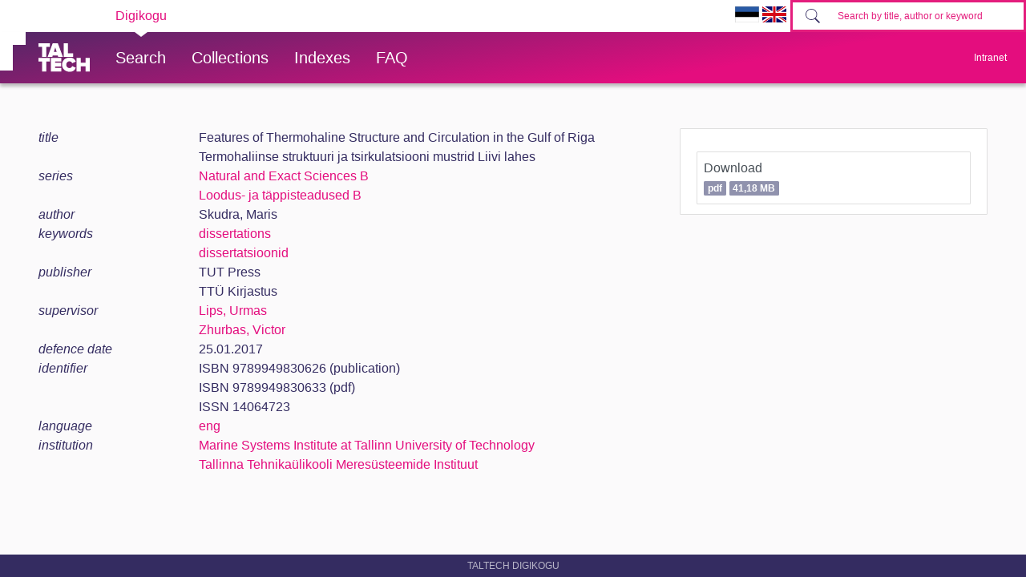

--- FILE ---
content_type: text/html; charset=utf-8
request_url: https://digikogu.taltech.ee/en/Item/64d13c74-5938-4335-bf80-6604d258bd29
body_size: 23885
content:

<!DOCTYPE html>
<html>
<head>
    
        <script async src="https://www.googletagmanager.com/gtag/js?id=UA-1962293-6"></script>
        <script>
            window.dataLayer = window.dataLayer || [];
            function gtag() { dataLayer.push(arguments); }
            gtag('js', new Date());

            gtag('config', 'UA-1962293-6');
        </script>

        <!-- Google Tag Manager -->
        <script>
            (function (w, d, s, l, i) {
                w[l] = w[l] || []; w[l].push({
                    'gtm.start':
                        new Date().getTime(), event: 'gtm.js'
                }); var f = d.getElementsByTagName(s)[0],
                    j = d.createElement(s), dl = l != 'dataLayer' ? '&l=' + l : ''; j.async = true; j.src =
                        'https://www.googletagmanager.com/gtm.js?id=' + i + dl; f.parentNode.insertBefore(j, f);
            })(window, document, 'script', 'dataLayer', 'GTM-PWHF86T');</script>
        <!-- End Google Tag Manager -->
    

    <link rel="shortcut icon" href="/favicon.ico" />
    <meta charset="utf-8" />
    <meta name="viewport" content="width=device-width, initial-scale=1.0" />
    <title>Features of Thermohaline Structure and Circulation in the Gulf of Riga - TalTech raamatukogu digikogu</title>
    <meta name="keywords" content="TTÜR, Tallinna Tehnikaülikooli Raamatukogu, TalTech Raamatukogu digikogu" />
    <meta name="description" content="TalTech Raamatukogu digikogu" />
        <link rel="canonical" href="https://digikogu.taltech.ee/et/item/64d13c74-5938-4335-bf80-6604d258bd29" />
                <meta name="citation_author" content="Skudra, Maris" />
                <meta name="citation_author" content="Lips, Urmas" />
                <meta name="citation_author" content="Zhurbas, Victor" />
                <meta name="citation_title" content="Features of Thermohaline Structure and Circulation in the Gulf of Riga" />
                <meta name="citation_title" content="Termohaliinse struktuuri ja tsirkulatsiooni mustrid Liivi lahes" />
                <meta name="citation_publication_date" content="2017/01/25" />
                <meta name="citation_pdf_url" content="https://digikogu.taltech.ee/en/Download/41370a75-7517-4773-91fb-113fa09b2fac/FeaturesofThermohalineStructureandCirculation.pdf" />
    
    
        <link href="/lib/bootstrap-toggle/css/bootstrap-toggle.min.css" rel="stylesheet">
        <link rel="stylesheet" href="https://ajax.aspnetcdn.com/ajax/bootstrap/4.3.1/css/bootstrap.min.css" />
<meta name="x-stylesheet-fallback-test" content="" class="sr-only" /><script>!function(a,b,c,d){var e,f=document,g=f.getElementsByTagName("SCRIPT"),h=g[g.length-1].previousElementSibling,i=f.defaultView&&f.defaultView.getComputedStyle?f.defaultView.getComputedStyle(h):h.currentStyle;if(i&&i[a]!==b)for(e=0;e<c.length;e++)f.write('<link href="'+c[e]+'" '+d+"/>")}("position","absolute",["\/lib\/bootstrap\/dist\/css\/bootstrap.min.css"], "rel=\u0022stylesheet\u0022 ");</script>
        <link href="/css/open-iconic/css/open-iconic-bootstrap.css" rel="stylesheet" />
        <link rel="stylesheet" href="/css/site.min.css?v=AOQiCtmehecsQCuGx6NldRidDG9ruxKUhO5eiwfyhds" />

    
    
</head>
<body>
    <!-- Google Tag Manager (noscript) -->
    <noscript>
        <iframe src="https://www.googletagmanager.com/ns.html?id=GTM-PWHF86T"
                height="0" width="0" style="display:none;visibility:hidden"></iframe>
    </noscript>
    <!-- End Google Tag Manager (noscript) -->
    <header class="tt-header d-print-none">
        <div class="tt-mobile-header">
            <nav>
                <div class="tt-mobile-header__inner">
                    <button type="button" data-toggle="collapse" data-target="#navbarSupportedContent" class="tt-mobile-header__toggle"><span>Toggle navigation</span></button>
                    <div class="tt-mobile-header__brand">
                        <a href="/" class="tt-link tt-logo tt-logo--gradient">
                            <svg id="Layer_1" xmlns="http://www.w3.org/2000/svg" xmlns:xlink="http://www.w3.org/1999/xlink" viewBox="0 0 80 48"><defs><linearGradient id="logo_gradient_mobile" x1="33" y1="-5" x2="46" y2="53" gradientUnits="userSpaceOnUse"><stop offset="0" stop-color="#d263cc"></stop><stop offset="0.08" stop-color="#d051b7"></stop><stop offset="0.23" stop-color="#cd3596"></stop><stop offset="0.31" stop-color="#cc2a89"></stop><stop offset="0.49" stop-color="#cc2a89"></stop><stop offset="0.72" stop-color="#cc2a89"></stop><stop offset="0.85" stop-color="#bb398d"></stop><stop offset="0.87" stop-color="#b93b8d"></stop><stop offset="1" stop-color="#9d5c96"></stop></linearGradient></defs><path id="tt-logo-svg_mobile" fill="url(#logo_gradient_mobile)" d="M5.74,23.13V7.29H0V1.61H17.93V7.29H12.22V23.13Zm25.06,0L30,20.62h-7.7l-.77,2.51H14.22L22.11,1.61h8.15l7.89,21.52ZM26.18,8l-2.11,6.94H28.3ZM39.32,23.13V1.61H45.8V17.45h8.11v5.68ZM5.74,46V30.16H0V24.48H17.93v5.68H12.22V46Zm13.67,0V24.48H35.65v5.68H25.89v2.13h9.53V38H25.89v2.35h9.76V46ZM36.75,35.26c0-6.65,5.07-11.14,11.77-11.14a10,10,0,0,1,9.72,6.27L52.66,33a4.54,4.54,0,0,0-4.14-3.13,5.14,5.14,0,0,0-5.2,5.39,5.14,5.14,0,0,0,5.2,5.39,4.55,4.55,0,0,0,4.14-3.13l5.58,2.58a10.09,10.09,0,0,1-9.72,6.29C41.82,46.39,36.75,41.87,36.75,35.26ZM73.52,46V37.78H65.85V46H59.37V24.48h6.48V32.1h7.67V24.48H80V46Z"></path></svg>
                        </a>
                    </div>
                    <div>
                        <form class="form-inline" method="get" action="/en/Search/Items">
                            <div class="tt-search">
                                <button type="button" id="mobile-search-button" class="tt-search__button"><svg class="tt-icon tt-search__icon"><use xlink:href="/css/svg/icons.svg#icon-magnify"></use></svg></button>
                                <input type="search" id="mobile-search" placeholder="Search by title, author or keyword" autocomplete="off" name="search" class="tt-search__input">
                            </div>
                        </form>
                    </div>
                </div>
                <div class="collapse navbar-collapse " id="navbarSupportedContent">
                    <div class="tt-mobile-dropdown">
                        <div class="tt-profile tt-profile--open">
                            <div class="tt-profile__nav">
                                <div class="tt-profile__links">
                                    <a class="tt-link tt-profile__link tt-link--styled" href="/en/Search">
                                        <div class="tt-link__content"> Search</div>
                                    </a>
                                    <a class="tt-link tt-profile__link tt-link--styled" href="/en/Catalogue">
                                        <div class="tt-link__content"> Collections</div>
                                    </a>
                                    <a class="tt-link tt-profile__link tt-link--styled" href="/en/Register">
                                        <div class="tt-link__content"> Indexes</div>
                                    </a>
                                    <a class="tt-link tt-profile__link tt-link--styled" href="/en/Info/About">
                                        <div class="tt-link__content"> FAQ</div>
                                    </a>
                                    <div class="tt-link tt-profile__link tt-link--styled">
                                        <a href="https://digikogu.taltech.ee/et/Item/64d13c74-5938-4335-bf80-6604d258bd29"><img src="/css/images/ET.GIF" width="30" /></a>
                                        <a href="https://digikogu.taltech.ee/en/Item/64d13c74-5938-4335-bf80-6604d258bd29"><img src="/css/images/EN.GIF" width="30" /></a>
                                    </div>
                                </div>
                            </div>
                        </div>
                    </div>
                </div>
            </nav>
        </div>
        <div class="tt-desktop-header">
            <nav class="tt-level1">
                <div class="tt-level1__inner">
                    <div class="tt-level1__nav">
                        <div class="tt-level1__item tt-level1__item--active">
                            <a class="tt-link tt-level1__link tt-link--styled active" aria-current="page" href="/">
                                <div class="tt-link__content">Digikogu</div>
                            </a>
                        </div>
                    </div>
                    <div class="tt-level1__right">
                        <div class="language-selection">
                            <a href="https://digikogu.taltech.ee/et/Item/64d13c74-5938-4335-bf80-6604d258bd29"><img src="/css/images/ET.GIF" width="30" /></a>
                            <a href="https://digikogu.taltech.ee/en/Item/64d13c74-5938-4335-bf80-6604d258bd29"><img src="/css/images/EN.GIF" width="30" /></a>
                        </div>
                        <form class="form-inline" method="get" action="/en/Search/Items">
                            <div class="tt-search">

                                <button type="button" class="tt-search__button tt-search__button--disabled" disabled=""><svg class="tt-icon tt-search__icon"><use xlink:href="/css/svg/icons.svg#icon-magnify"></use></svg></button>
                                <input type="search" name="search" class="tt-search__input" placeholder="Search by title, author or keyword">
                            </div>
                        </form>
                    </div>
                </div>
            </nav>
            <nav class="tt-level2">
                <div class="tt-level2__inner">
                    <div class="tt-level2__brand">
                        <a class="tt-link tt-logo tt-logo--white tt-logo--sm active" aria-current="page" href="/en">
                            <svg id="Layer_11" xmlns="http://www.w3.org/2000/svg" xmlns:xlink="http://www.w3.org/1999/xlink" viewBox="0 0 80 48"><defs><linearGradient id="logo_gradient" x1="33" y1="-5" x2="46" y2="53" gradientUnits="userSpaceOnUse"><stop offset="0" stop-color="#d263cc"></stop><stop offset="0.08" stop-color="#d051b7"></stop><stop offset="0.23" stop-color="#cd3596"></stop><stop offset="0.31" stop-color="#cc2a89"></stop><stop offset="0.49" stop-color="#cc2a89"></stop><stop offset="0.72" stop-color="#cc2a89"></stop><stop offset="0.85" stop-color="#bb398d"></stop><stop offset="0.87" stop-color="#b93b8d"></stop><stop offset="1" stop-color="#9d5c96"></stop></linearGradient></defs><path id="tt-logo-svg" fill="url(#logo_gradient)" d="M5.74,23.13V7.29H0V1.61H17.93V7.29H12.22V23.13Zm25.06,0L30,20.62h-7.7l-.77,2.51H14.22L22.11,1.61h8.15l7.89,21.52ZM26.18,8l-2.11,6.94H28.3ZM39.32,23.13V1.61H45.8V17.45h8.11v5.68ZM5.74,46V30.16H0V24.48H17.93v5.68H12.22V46Zm13.67,0V24.48H35.65v5.68H25.89v2.13h9.53V38H25.89v2.35h9.76V46ZM36.75,35.26c0-6.65,5.07-11.14,11.77-11.14a10,10,0,0,1,9.72,6.27L52.66,33a4.54,4.54,0,0,0-4.14-3.13,5.14,5.14,0,0,0-5.2,5.39,5.14,5.14,0,0,0,5.2,5.39,4.55,4.55,0,0,0,4.14-3.13l5.58,2.58a10.09,10.09,0,0,1-9.72,6.29C41.82,46.39,36.75,41.87,36.75,35.26ZM73.52,46V37.78H65.85V46H59.37V24.48h6.48V32.1h7.67V24.48H80V46Z"></path></svg>
                        </a>
                    </div>
                    <div class="tt-level2__nav">
                        <div class="tt-level2__item">
                            <a class="tt-link tt-level2__link tt-link--styled" href="/en/Search">
                                <div class="tt-link__content">Search</div>
                            </a>
                        </div>
                        <div class="tt-level2__item">
                            <a class="tt-link tt-level2__link tt-link--styled" href="/en/Catalogue">
                                <div class="tt-link__content">Collections</div>
                            </a>
                        </div>

                        <div class="tt-level2__item">
                            <a class="tt-link tt-level2__link tt-link--styled" href="/en/Register">
                                <div class="tt-link__content">Indexes</div>
                            </a>
                        </div>

                        <div class="tt-level2__item">
                            <a class="tt-link tt-level2__link tt-link--styled" href="/en/Info/About">
                                <div class="tt-link__content">FAQ</div>
                            </a>
                        </div>
                    </div>
                    <div class="tt-profile">
                        <button type="button" class="tt-profile__user" data-toggle="collapse" data-target="#intranet-menu">
                            <div class="tt-profile__names">
                                Intranet
                            </div>
                        </button>
                        <div id="intranet-menu" class="tt-profile__nav tt-profile__nav-enter-done collapse">

                                <div class="tt-profile__actions">
                                    <a class="tt-link tt-profile__link tt-link--styled" href="/en/User/LogIn">
                                        <div class="tt-link__content">Logi sisse</div>
                                    </a>
                                </div>
                        </div>
                    </div>
                </div>
            </nav>
        </div>
    </header>





    <div class="container--body container">
        <div class="container--dashboard row">
            <div class="col-12">
                




<div class="container" id="item-view">
    

<div class="row">

    <div class="col-lg-8 mb-3">

            <div class="row">
                <div class="col-md-3 db-item-key">
                    title
                </div>


                <div class="col-md-9  ml-md-0 ml-sm-2">
                        <div class="row">
                            <div class="col db-item-value">
Features of Thermohaline Structure and Circulation in the Gulf of Riga

                            </div>
                        </div>
                        <div class="row">
                            <div class="col db-item-value">
Termohaliinse struktuuri ja tsirkulatsiooni mustrid Liivi lahes

                            </div>
                        </div>
                </div>
            </div>
            <div class="row">
                <div class="col-md-3 db-item-key">
                    series
                </div>


                <div class="col-md-9  ml-md-0 ml-sm-2">
                        <div class="row">
                            <div class="col db-item-value">
                                    <a href="/en/Search/Items?registerValueIds=684808">
Natural and Exact Sciences B                                    </a>


                            </div>
                        </div>
                        <div class="row">
                            <div class="col db-item-value">
                                    <a href="/en/Search/Items?registerValueIds=684805">
Loodus- ja t&#xE4;ppisteadused B                                    </a>


                            </div>
                        </div>
                </div>
            </div>
            <div class="row">
                <div class="col-md-3 db-item-key">
                    author
                </div>


                <div class="col-md-9  ml-md-0 ml-sm-2">
                        <div class="row">
                            <div class="col db-item-value">
Skudra, Maris

                            </div>
                        </div>
                </div>
            </div>
            <div class="row">
                <div class="col-md-3 db-item-key">
                    keywords
                </div>


                <div class="col-md-9  ml-md-0 ml-sm-2">
                        <div class="row">
                            <div class="col db-item-value">
                                    <a href="/en/Search/Items?registerValueIds=680080">
dissertations                                    </a>


                            </div>
                        </div>
                        <div class="row">
                            <div class="col db-item-value">
                                    <a href="/en/Search/Items?registerValueIds=680114">
dissertatsioonid                                    </a>


                            </div>
                        </div>
                </div>
            </div>
            <div class="row">
                <div class="col-md-3 db-item-key">
                    publisher
                </div>


                <div class="col-md-9  ml-md-0 ml-sm-2">
                        <div class="row">
                            <div class="col db-item-value">
TUT Press

                            </div>
                        </div>
                        <div class="row">
                            <div class="col db-item-value">
TT&#xDC; Kirjastus

                            </div>
                        </div>
                </div>
            </div>
            <div class="row">
                <div class="col-md-3 db-item-key">
                    supervisor
                </div>


                <div class="col-md-9  ml-md-0 ml-sm-2">
                        <div class="row">
                            <div class="col db-item-value">
                                    <a href="/en/Search/Items?registerValueIds=684200">
Lips, Urmas                                    </a>


                            </div>
                        </div>
                        <div class="row">
                            <div class="col db-item-value">
                                    <a href="/en/Search/Items?registerValueIds=683636">
Zhurbas, Victor                                    </a>


                            </div>
                        </div>
                </div>
            </div>
            <div class="row">
                <div class="col-md-3 db-item-key">
                    defence date
                </div>


                <div class="col-md-9  ml-md-0 ml-sm-2">
                        <div class="row">
                            <div class="col db-item-value">
25.01.2017

                            </div>
                        </div>
                </div>
            </div>
            <div class="row">
                <div class="col-md-3 db-item-key">
                    identifier
                </div>


                <div class="col-md-9  ml-md-0 ml-sm-2">
                        <div class="row">
                            <div class="col db-item-value">
ISBN 9789949830626 (publication)

                            </div>
                        </div>
                        <div class="row">
                            <div class="col db-item-value">
ISBN 9789949830633 (pdf)

                            </div>
                        </div>
                        <div class="row">
                            <div class="col db-item-value">
ISSN 14064723

                            </div>
                        </div>
                </div>
            </div>
            <div class="row">
                <div class="col-md-3 db-item-key">
                    language
                </div>


                <div class="col-md-9  ml-md-0 ml-sm-2">
                        <div class="row">
                            <div class="col db-item-value">
                                    <a href="/en/Search/Items?registerValueIds=680072">
eng                                    </a>


                            </div>
                        </div>
                </div>
            </div>
            <div class="row">
                <div class="col-md-3 db-item-key">
                    institution
                </div>


                <div class="col-md-9  ml-md-0 ml-sm-2">
                        <div class="row">
                            <div class="col db-item-value">
                                    <a href="/en/Search/Items?registerValueIds=680152">
Marine Systems Institute at Tallinn University of Technology                                    </a>


                            </div>
                        </div>
                        <div class="row">
                            <div class="col db-item-value">
                                    <a href="/en/Search/Items?registerValueIds=680154">
Tallinna Tehnika&#xFC;likooli Meres&#xFC;steemide Instituut                                    </a>


                            </div>
                        </div>
                </div>
            </div>
    </div>
    <div class="col-lg-4">
        <ul class="list-group">
                        <li class="list-group-item">
                            <h6> </h6>
                            <div class="list-group">
                                    <a title="Download" class="list-group-item list-group-item-action text-truncate p-2 " href="/en/Download/41370a75-7517-4773-91fb-113fa09b2fac">

Download                                            <br />
                                        
                                        <span class="small badge badge-info">pdf</span>
                                        <span class="small badge badge-info">41,18 MB</span>
                                        
                                    </a>
                            </div>
                            <span class="small font-italic"></span>

                        </li>
        </ul>
    </div>
</div>

</div>


            </div>
            <div class="col">
                <footer class="footer">
                    TalTech Digikogu
                </footer>
            </div>
        </div>
    </div>
    

    
    
        <script src="https://unpkg.com/@popperjs/core@2" crossorigin="anonymous"></script>

        <script src="https://ajax.aspnetcdn.com/ajax/jquery/jquery-3.3.1.min.js" crossorigin="anonymous" integrity="sha384-tsQFqpEReu7ZLhBV2VZlAu7zcOV+rXbYlF2cqB8txI/8aZajjp4Bqd+V6D5IgvKT">
        </script>
<script>(window.jQuery||document.write("\u003Cscript src=\u0022\/lib\/jquery\/dist\/jquery.min.js\u0022 crossorigin=\u0022anonymous\u0022 integrity=\u0022sha384-tsQFqpEReu7ZLhBV2VZlAu7zcOV\u002BrXbYlF2cqB8txI\/8aZajjp4Bqd\u002BV6D5IgvKT\u0022\u003E\u003C\/script\u003E"));</script>

        <script src="https://ajax.aspnetcdn.com/ajax/bootstrap/4.3.1/bootstrap.bundle.min.js" crossorigin="anonymous">
        </script>
<script>(window.jQuery && window.jQuery.fn && window.jQuery.fn.modal||document.write("\u003Cscript src=\u0022\/lib\/bootstrap\/dist\/js\/bootstrap.bundle.min.js\u0022 crossorigin=\u0022anonymous\u0022\u003E\u003C\/script\u003E"));</script>

        <script src="/lib/bootstrap-3-typeahead/bootstrap3-typeahead.min.js"></script>

        <script src="/js/site.min.js?v=-lRQO78orbsieTBAT57bbl4F-e1zpk4KK8CR7YII6nc"></script>

    

    
    <script>
        $(function () {

            $("#edit-item-menu a").off("click").on('click', function () {
                $(this).closest("ul").find("a.active").removeClass("active");
                $(this).addClass("active");

                $("#item-view").load($(this).attr('href'), null, function () {
                });
                return false;
            });
        });
    </script>

</body>
</html>
